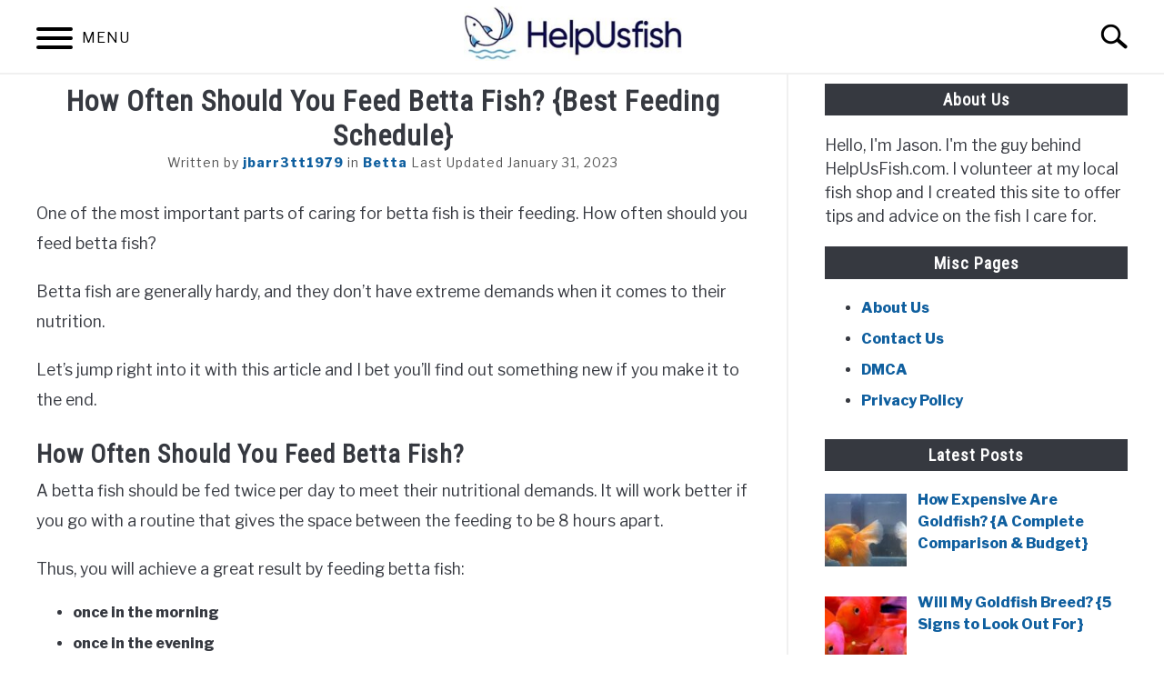

--- FILE ---
content_type: text/html; charset=UTF-8
request_url: https://helpusfish.com/1/11/how-often-should-you-feed-betta-fish.html
body_size: 16187
content:
<!DOCTYPE html><html lang="en-US" prefix="og: https://ogp.me/ns#"><head><meta charset="UTF-8"/>
<script>var __ezHttpConsent={setByCat:function(src,tagType,attributes,category,force,customSetScriptFn=null){var setScript=function(){if(force||window.ezTcfConsent[category]){if(typeof customSetScriptFn==='function'){customSetScriptFn();}else{var scriptElement=document.createElement(tagType);scriptElement.src=src;attributes.forEach(function(attr){for(var key in attr){if(attr.hasOwnProperty(key)){scriptElement.setAttribute(key,attr[key]);}}});var firstScript=document.getElementsByTagName(tagType)[0];firstScript.parentNode.insertBefore(scriptElement,firstScript);}}};if(force||(window.ezTcfConsent&&window.ezTcfConsent.loaded)){setScript();}else if(typeof getEzConsentData==="function"){getEzConsentData().then(function(ezTcfConsent){if(ezTcfConsent&&ezTcfConsent.loaded){setScript();}else{console.error("cannot get ez consent data");force=true;setScript();}});}else{force=true;setScript();console.error("getEzConsentData is not a function");}},};</script>
<script>var ezTcfConsent=window.ezTcfConsent?window.ezTcfConsent:{loaded:false,store_info:false,develop_and_improve_services:false,measure_ad_performance:false,measure_content_performance:false,select_basic_ads:false,create_ad_profile:false,select_personalized_ads:false,create_content_profile:false,select_personalized_content:false,understand_audiences:false,use_limited_data_to_select_content:false,};function getEzConsentData(){return new Promise(function(resolve){document.addEventListener("ezConsentEvent",function(event){var ezTcfConsent=event.detail.ezTcfConsent;resolve(ezTcfConsent);});});}</script>
<script>if(typeof _setEzCookies!=='function'){function _setEzCookies(ezConsentData){var cookies=window.ezCookieQueue;for(var i=0;i<cookies.length;i++){var cookie=cookies[i];if(ezConsentData&&ezConsentData.loaded&&ezConsentData[cookie.tcfCategory]){document.cookie=cookie.name+"="+cookie.value;}}}}
window.ezCookieQueue=window.ezCookieQueue||[];if(typeof addEzCookies!=='function'){function addEzCookies(arr){window.ezCookieQueue=[...window.ezCookieQueue,...arr];}}
addEzCookies([{name:"ezoab_187255",value:"mod8; Path=/; Domain=helpusfish.com; Max-Age=7200",tcfCategory:"store_info",isEzoic:"true",},{name:"ezosuibasgeneris-1",value:"d593afa5-7f3e-4663-60a7-204a0a29a267; Path=/; Domain=helpusfish.com; Expires=Sun, 24 Jan 2027 23:33:57 UTC; Secure; SameSite=None",tcfCategory:"understand_audiences",isEzoic:"true",}]);if(window.ezTcfConsent&&window.ezTcfConsent.loaded){_setEzCookies(window.ezTcfConsent);}else if(typeof getEzConsentData==="function"){getEzConsentData().then(function(ezTcfConsent){if(ezTcfConsent&&ezTcfConsent.loaded){_setEzCookies(window.ezTcfConsent);}else{console.error("cannot get ez consent data");_setEzCookies(window.ezTcfConsent);}});}else{console.error("getEzConsentData is not a function");_setEzCookies(window.ezTcfConsent);}</script><script type="text/javascript" data-ezscrex='false' data-cfasync='false'>window._ezaq = Object.assign({"edge_cache_status":13,"edge_response_time":66,"url":"https://helpusfish.com/1/11/how-often-should-you-feed-betta-fish.html"}, typeof window._ezaq !== "undefined" ? window._ezaq : {});</script><script type="text/javascript" data-ezscrex='false' data-cfasync='false'>window._ezaq = Object.assign({"ab_test_id":"mod8"}, typeof window._ezaq !== "undefined" ? window._ezaq : {});window.__ez=window.__ez||{};window.__ez.tf={"NewBanger":"lazyload"};</script><script type="text/javascript" data-ezscrex='false' data-cfasync='false'>window.ezDisableAds = true;</script>
<script data-ezscrex='false' data-cfasync='false' data-pagespeed-no-defer>var __ez=__ez||{};__ez.stms=Date.now();__ez.evt={};__ez.script={};__ez.ck=__ez.ck||{};__ez.template={};__ez.template.isOrig=true;window.__ezScriptHost="//www.ezojs.com";__ez.queue=__ez.queue||function(){var e=0,i=0,t=[],n=!1,o=[],r=[],s=!0,a=function(e,i,n,o,r,s,a){var l=arguments.length>7&&void 0!==arguments[7]?arguments[7]:window,d=this;this.name=e,this.funcName=i,this.parameters=null===n?null:w(n)?n:[n],this.isBlock=o,this.blockedBy=r,this.deleteWhenComplete=s,this.isError=!1,this.isComplete=!1,this.isInitialized=!1,this.proceedIfError=a,this.fWindow=l,this.isTimeDelay=!1,this.process=function(){f("... func = "+e),d.isInitialized=!0,d.isComplete=!0,f("... func.apply: "+e);var i=d.funcName.split("."),n=null,o=this.fWindow||window;i.length>3||(n=3===i.length?o[i[0]][i[1]][i[2]]:2===i.length?o[i[0]][i[1]]:o[d.funcName]),null!=n&&n.apply(null,this.parameters),!0===d.deleteWhenComplete&&delete t[e],!0===d.isBlock&&(f("----- F'D: "+d.name),m())}},l=function(e,i,t,n,o,r,s){var a=arguments.length>7&&void 0!==arguments[7]?arguments[7]:window,l=this;this.name=e,this.path=i,this.async=o,this.defer=r,this.isBlock=t,this.blockedBy=n,this.isInitialized=!1,this.isError=!1,this.isComplete=!1,this.proceedIfError=s,this.fWindow=a,this.isTimeDelay=!1,this.isPath=function(e){return"/"===e[0]&&"/"!==e[1]},this.getSrc=function(e){return void 0!==window.__ezScriptHost&&this.isPath(e)&&"banger.js"!==this.name?window.__ezScriptHost+e:e},this.process=function(){l.isInitialized=!0,f("... file = "+e);var i=this.fWindow?this.fWindow.document:document,t=i.createElement("script");t.src=this.getSrc(this.path),!0===o?t.async=!0:!0===r&&(t.defer=!0),t.onerror=function(){var e={url:window.location.href,name:l.name,path:l.path,user_agent:window.navigator.userAgent};"undefined"!=typeof _ezaq&&(e.pageview_id=_ezaq.page_view_id);var i=encodeURIComponent(JSON.stringify(e)),t=new XMLHttpRequest;t.open("GET","//g.ezoic.net/ezqlog?d="+i,!0),t.send(),f("----- ERR'D: "+l.name),l.isError=!0,!0===l.isBlock&&m()},t.onreadystatechange=t.onload=function(){var e=t.readyState;f("----- F'D: "+l.name),e&&!/loaded|complete/.test(e)||(l.isComplete=!0,!0===l.isBlock&&m())},i.getElementsByTagName("head")[0].appendChild(t)}},d=function(e,i){this.name=e,this.path="",this.async=!1,this.defer=!1,this.isBlock=!1,this.blockedBy=[],this.isInitialized=!0,this.isError=!1,this.isComplete=i,this.proceedIfError=!1,this.isTimeDelay=!1,this.process=function(){}};function c(e,i,n,s,a,d,c,u,f){var m=new l(e,i,n,s,a,d,c,f);!0===u?o[e]=m:r[e]=m,t[e]=m,h(m)}function h(e){!0!==u(e)&&0!=s&&e.process()}function u(e){if(!0===e.isTimeDelay&&!1===n)return f(e.name+" blocked = TIME DELAY!"),!0;if(w(e.blockedBy))for(var i=0;i<e.blockedBy.length;i++){var o=e.blockedBy[i];if(!1===t.hasOwnProperty(o))return f(e.name+" blocked = "+o),!0;if(!0===e.proceedIfError&&!0===t[o].isError)return!1;if(!1===t[o].isComplete)return f(e.name+" blocked = "+o),!0}return!1}function f(e){var i=window.location.href,t=new RegExp("[?&]ezq=([^&#]*)","i").exec(i);"1"===(t?t[1]:null)&&console.debug(e)}function m(){++e>200||(f("let's go"),p(o),p(r))}function p(e){for(var i in e)if(!1!==e.hasOwnProperty(i)){var t=e[i];!0===t.isComplete||u(t)||!0===t.isInitialized||!0===t.isError?!0===t.isError?f(t.name+": error"):!0===t.isComplete?f(t.name+": complete already"):!0===t.isInitialized&&f(t.name+": initialized already"):t.process()}}function w(e){return"[object Array]"==Object.prototype.toString.call(e)}return window.addEventListener("load",(function(){setTimeout((function(){n=!0,f("TDELAY -----"),m()}),5e3)}),!1),{addFile:c,addFileOnce:function(e,i,n,o,r,s,a,l,d){t[e]||c(e,i,n,o,r,s,a,l,d)},addDelayFile:function(e,i){var n=new l(e,i,!1,[],!1,!1,!0);n.isTimeDelay=!0,f(e+" ...  FILE! TDELAY"),r[e]=n,t[e]=n,h(n)},addFunc:function(e,n,s,l,d,c,u,f,m,p){!0===c&&(e=e+"_"+i++);var w=new a(e,n,s,l,d,u,f,p);!0===m?o[e]=w:r[e]=w,t[e]=w,h(w)},addDelayFunc:function(e,i,n){var o=new a(e,i,n,!1,[],!0,!0);o.isTimeDelay=!0,f(e+" ...  FUNCTION! TDELAY"),r[e]=o,t[e]=o,h(o)},items:t,processAll:m,setallowLoad:function(e){s=e},markLoaded:function(e){if(e&&0!==e.length){if(e in t){var i=t[e];!0===i.isComplete?f(i.name+" "+e+": error loaded duplicate"):(i.isComplete=!0,i.isInitialized=!0)}else t[e]=new d(e,!0);f("markLoaded dummyfile: "+t[e].name)}},logWhatsBlocked:function(){for(var e in t)!1!==t.hasOwnProperty(e)&&u(t[e])}}}();__ez.evt.add=function(e,t,n){e.addEventListener?e.addEventListener(t,n,!1):e.attachEvent?e.attachEvent("on"+t,n):e["on"+t]=n()},__ez.evt.remove=function(e,t,n){e.removeEventListener?e.removeEventListener(t,n,!1):e.detachEvent?e.detachEvent("on"+t,n):delete e["on"+t]};__ez.script.add=function(e){var t=document.createElement("script");t.src=e,t.async=!0,t.type="text/javascript",document.getElementsByTagName("head")[0].appendChild(t)};__ez.dot=__ez.dot||{};__ez.queue.addFileOnce('/detroitchicago/boise.js', '/detroitchicago/boise.js?gcb=195-0&cb=5', true, [], true, false, true, false);__ez.queue.addFileOnce('/parsonsmaize/abilene.js', '/parsonsmaize/abilene.js?gcb=195-0&cb=e80eca0cdb', true, [], true, false, true, false);__ez.queue.addFileOnce('/parsonsmaize/mulvane.js', '/parsonsmaize/mulvane.js?gcb=195-0&cb=e75e48eec0', true, ['/parsonsmaize/abilene.js'], true, false, true, false);__ez.queue.addFileOnce('/detroitchicago/birmingham.js', '/detroitchicago/birmingham.js?gcb=195-0&cb=539c47377c', true, ['/parsonsmaize/abilene.js'], true, false, true, false);</script>
<script data-ezscrex="false" type="text/javascript" data-cfasync="false">window._ezaq = Object.assign({"ad_cache_level":0,"adpicker_placement_cnt":0,"ai_placeholder_cache_level":0,"ai_placeholder_placement_cnt":-1,"article_category":"Betta","author":"jbarr3tt1979","domain":"helpusfish.com","domain_id":187255,"ezcache_level":2,"ezcache_skip_code":0,"has_bad_image":0,"has_bad_words":0,"is_sitespeed":0,"lt_cache_level":0,"publish_date":"2020-05-06","response_size":58184,"response_size_orig":52385,"response_time_orig":51,"template_id":5,"url":"https://helpusfish.com/1/11/how-often-should-you-feed-betta-fish.html","word_count":0,"worst_bad_word_level":0}, typeof window._ezaq !== "undefined" ? window._ezaq : {});__ez.queue.markLoaded('ezaqBaseReady');</script>
<script type='text/javascript' data-ezscrex='false' data-cfasync='false'>
window.ezAnalyticsStatic = true;

function analyticsAddScript(script) {
	var ezDynamic = document.createElement('script');
	ezDynamic.type = 'text/javascript';
	ezDynamic.innerHTML = script;
	document.head.appendChild(ezDynamic);
}
function getCookiesWithPrefix() {
    var allCookies = document.cookie.split(';');
    var cookiesWithPrefix = {};

    for (var i = 0; i < allCookies.length; i++) {
        var cookie = allCookies[i].trim();

        for (var j = 0; j < arguments.length; j++) {
            var prefix = arguments[j];
            if (cookie.indexOf(prefix) === 0) {
                var cookieParts = cookie.split('=');
                var cookieName = cookieParts[0];
                var cookieValue = cookieParts.slice(1).join('=');
                cookiesWithPrefix[cookieName] = decodeURIComponent(cookieValue);
                break; // Once matched, no need to check other prefixes
            }
        }
    }

    return cookiesWithPrefix;
}
function productAnalytics() {
	var d = {"pr":[6],"omd5":"7727f3b75d294b893428e2961c01be57","nar":"risk score"};
	d.u = _ezaq.url;
	d.p = _ezaq.page_view_id;
	d.v = _ezaq.visit_uuid;
	d.ab = _ezaq.ab_test_id;
	d.e = JSON.stringify(_ezaq);
	d.ref = document.referrer;
	d.c = getCookiesWithPrefix('active_template', 'ez', 'lp_');
	if(typeof ez_utmParams !== 'undefined') {
		d.utm = ez_utmParams;
	}

	var dataText = JSON.stringify(d);
	var xhr = new XMLHttpRequest();
	xhr.open('POST','/ezais/analytics?cb=1', true);
	xhr.onload = function () {
		if (xhr.status!=200) {
            return;
		}

        if(document.readyState !== 'loading') {
            analyticsAddScript(xhr.response);
            return;
        }

        var eventFunc = function() {
            if(document.readyState === 'loading') {
                return;
            }
            document.removeEventListener('readystatechange', eventFunc, false);
            analyticsAddScript(xhr.response);
        };

        document.addEventListener('readystatechange', eventFunc, false);
	};
	xhr.setRequestHeader('Content-Type','text/plain');
	xhr.send(dataText);
}
__ez.queue.addFunc("productAnalytics", "productAnalytics", null, true, ['ezaqBaseReady'], false, false, false, true);
</script><base href="https://helpusfish.com/1/11/how-often-should-you-feed-betta-fish.html"/>
		<!-- Global Site Tag (gtag.js) - Google Analytics -->
	<script async="" src="https://www.googletagmanager.com/gtag/js?id="></script>
	<script>
	  window.dataLayer = window.dataLayer || [];
	  function gtag(){dataLayer.push(arguments);}
	  gtag('js', new Date());

	  	  gtag('config', 'UA-6748596-25');
	  
	  
	</script>

	
	
	<meta name="viewport" content="width=device-width, initial-scale=1"/>
		<link rel="profile" href="https://gmpg.org/xfn/11"/>

	
<!-- Recent Posts Widget With Thumbnails: inline CSS -->
<style type="text/css">
.rpwwt-widget ul { list-style: outside none none; margin-left: 0; margin-right: 0; padding-left: 0; padding-right: 0; }
.rpwwt-widget ul li { overflow: hidden; margin: 0 0 1.5em; }
.rpwwt-widget ul li:last-child { margin: 0; }
.rpwwt-widget .screen-reader-text {border: 0; clip: rect(1px, 1px, 1px, 1px); -webkit-clip-path: inset(50%); clip-path: inset(50%); height: 1px; margin: -1px; overflow: hidden; padding: 0; position: absolute !important; width: 1px; word-wrap: normal !important; word-break: normal; }
.rpwwt-widget .screen-reader-text:focus {background-color: #f1f1f1; border-radius: 3px; box-shadow: 0 0 2px 2px rgba(0, 0, 0, 0.6); clip: auto !important; -webkit-clip-path: none; clip-path: none; color: #21759b; display: block; font-size: 0.875rem; font-weight: 700; height: auto; right: 5px; line-height: normal; padding: 15px 23px 14px; text-decoration: none; top: 5px; width: auto; z-index: 100000; }
.rpwwt-widget ul li img { display: inline; float: left; margin: .3em .75em .75em 0; }
#rpwwt-recent-posts-widget-with-thumbnails-2 img { width: 90px; height: 80px; }
#rpwwt-recent-posts-widget-with-thumbnails-3 img { width: 90px; height: 80px; }
</style>

<!-- Search Engine Optimization by Rank Math - https://s.rankmath.com/home -->
<title>How Often Should You Feed Betta Fish? {Best Feeding Schedule}</title>
<meta name="description" content="One of the most important parts of caring for betta fish is their feeding. How often should you feed betta fish?"/>
<meta name="robots" content="follow, index, max-snippet:-1, max-video-preview:-1, max-image-preview:large"/>
<link rel="canonical" href="https://helpusfish.com/1/11/how-often-should-you-feed-betta-fish.html"/>
<meta property="og:locale" content="en_US"/>
<meta property="og:type" content="article"/>
<meta property="og:title" content="How Often Should You Feed Betta Fish? {Best Feeding Schedule}"/>
<meta property="og:description" content="One of the most important parts of caring for betta fish is their feeding. How often should you feed betta fish?"/>
<meta property="og:url" content="https://helpusfish.com/1/11/how-often-should-you-feed-betta-fish.html"/>
<meta property="og:site_name" content="HelpUsFish"/>
<meta property="article:section" content="Betta"/>
<meta property="og:updated_time" content="2023-01-31T06:38:10+00:00"/>
<meta property="og:image" content="https://helpusfish.com/wp-content/uploads/2020/05/How-often-Should-You-Feed-Betta-Fish.png"/>
<meta property="og:image:secure_url" content="https://helpusfish.com/wp-content/uploads/2020/05/How-often-Should-You-Feed-Betta-Fish.png"/>
<meta property="og:image:width" content="624"/>
<meta property="og:image:height" content="429"/>
<meta property="og:image:alt" content="How often Should You Feed Betta Fish"/>
<meta property="og:image:type" content="image/png"/>
<meta property="article:published_time" content="2020-05-06T12:57:27+00:00"/>
<meta property="article:modified_time" content="2023-01-31T06:38:10+00:00"/>
<meta name="twitter:card" content="summary_large_image"/>
<meta name="twitter:title" content="How Often Should You Feed Betta Fish? {Best Feeding Schedule}"/>
<meta name="twitter:description" content="One of the most important parts of caring for betta fish is their feeding. How often should you feed betta fish?"/>
<meta name="twitter:site" content="@jbarr3tt1979"/>
<meta name="twitter:creator" content="@jbarr3tt1979"/>
<meta name="twitter:image" content="https://helpusfish.com/wp-content/uploads/2020/05/How-often-Should-You-Feed-Betta-Fish.png"/>
<meta name="twitter:label1" content="Written by"/>
<meta name="twitter:data1" content="jbarr3tt1979"/>
<meta name="twitter:label2" content="Time to read"/>
<meta name="twitter:data2" content="5 minutes"/>
<script type="application/ld+json" class="rank-math-schema">{"@context":"https://schema.org","@graph":[{"@type":["Person","Organization"],"@id":"https://helpusfish.com/#person","name":"jbarr3tt1979","logo":{"@type":"ImageObject","@id":"https://helpusfish.com/#logo","url":"https://helpusfish.com/wp-content/uploads/2021/09/helpusfish.png","caption":"jbarr3tt1979","inLanguage":"en-US","width":"275","height":"75"},"image":{"@type":"ImageObject","@id":"https://helpusfish.com/#logo","url":"https://helpusfish.com/wp-content/uploads/2021/09/helpusfish.png","caption":"jbarr3tt1979","inLanguage":"en-US","width":"275","height":"75"}},{"@type":"WebSite","@id":"https://helpusfish.com/#website","url":"https://helpusfish.com","name":"jbarr3tt1979","publisher":{"@id":"https://helpusfish.com/#person"},"inLanguage":"en-US"},{"@type":"ImageObject","@id":"https://helpusfish.com/wp-content/uploads/2020/05/How-often-Should-You-Feed-Betta-Fish.png","url":"https://helpusfish.com/wp-content/uploads/2020/05/How-often-Should-You-Feed-Betta-Fish.png","width":"624","height":"429","caption":"How often Should You Feed Betta Fish","inLanguage":"en-US"},{"@type":"Person","@id":"https://helpusfish.com/author/jbarr3tt1979","name":"jbarr3tt1979","url":"https://helpusfish.com/author/jbarr3tt1979","image":{"@type":"ImageObject","@id":"https://secure.gravatar.com/avatar/0abe630aaa7bb92cbaf1ee582351e6c0?s=96&amp;d=mm&amp;r=g","url":"https://secure.gravatar.com/avatar/0abe630aaa7bb92cbaf1ee582351e6c0?s=96&amp;d=mm&amp;r=g","caption":"jbarr3tt1979","inLanguage":"en-US"},"sameAs":["https://helpusfish.com/"]},{"@type":"WebPage","@id":"https://helpusfish.com/1/11/how-often-should-you-feed-betta-fish.html#webpage","url":"https://helpusfish.com/1/11/how-often-should-you-feed-betta-fish.html","name":"How Often Should You Feed Betta Fish? {Best Feeding Schedule}","datePublished":"2020-05-06T12:57:27+00:00","dateModified":"2023-01-31T06:38:10+00:00","author":{"@id":"https://helpusfish.com/author/jbarr3tt1979"},"isPartOf":{"@id":"https://helpusfish.com/#website"},"primaryImageOfPage":{"@id":"https://helpusfish.com/wp-content/uploads/2020/05/How-often-Should-You-Feed-Betta-Fish.png"},"inLanguage":"en-US"},{"@type":"BlogPosting","headline":"How Often Should You Feed Betta Fish? {Best Feeding Schedule}","datePublished":"2020-05-06T12:57:27+00:00","dateModified":"2023-01-31T06:38:10+00:00","author":{"@id":"https://helpusfish.com/author/jbarr3tt1979"},"publisher":{"@id":"https://helpusfish.com/#person"},"description":"One of the most important parts of caring for betta fish is their feeding. How often should you feed betta fish?","name":"How Often Should You Feed Betta Fish? {Best Feeding Schedule}","@id":"https://helpusfish.com/1/11/how-often-should-you-feed-betta-fish.html#richSnippet","isPartOf":{"@id":"https://helpusfish.com/1/11/how-often-should-you-feed-betta-fish.html#webpage"},"image":{"@id":"https://helpusfish.com/wp-content/uploads/2020/05/How-often-Should-You-Feed-Betta-Fish.png"},"inLanguage":"en-US","mainEntityOfPage":{"@id":"https://helpusfish.com/1/11/how-often-should-you-feed-betta-fish.html#webpage"}}]}</script>
<!-- /Rank Math WordPress SEO plugin -->

<link rel="stylesheet" id="wp-block-library-css" href="//helpusfish.com/wp-includes/css/dist/block-library/style.min.css?ver=6.0.1" type="text/css" media="all"/>
<style id="global-styles-inline-css" type="text/css">
body{--wp--preset--color--black: #000000;--wp--preset--color--cyan-bluish-gray: #abb8c3;--wp--preset--color--white: #ffffff;--wp--preset--color--pale-pink: #f78da7;--wp--preset--color--vivid-red: #cf2e2e;--wp--preset--color--luminous-vivid-orange: #ff6900;--wp--preset--color--luminous-vivid-amber: #fcb900;--wp--preset--color--light-green-cyan: #7bdcb5;--wp--preset--color--vivid-green-cyan: #00d084;--wp--preset--color--pale-cyan-blue: #8ed1fc;--wp--preset--color--vivid-cyan-blue: #0693e3;--wp--preset--color--vivid-purple: #9b51e0;--wp--preset--gradient--vivid-cyan-blue-to-vivid-purple: linear-gradient(135deg,rgba(6,147,227,1) 0%,rgb(155,81,224) 100%);--wp--preset--gradient--light-green-cyan-to-vivid-green-cyan: linear-gradient(135deg,rgb(122,220,180) 0%,rgb(0,208,130) 100%);--wp--preset--gradient--luminous-vivid-amber-to-luminous-vivid-orange: linear-gradient(135deg,rgba(252,185,0,1) 0%,rgba(255,105,0,1) 100%);--wp--preset--gradient--luminous-vivid-orange-to-vivid-red: linear-gradient(135deg,rgba(255,105,0,1) 0%,rgb(207,46,46) 100%);--wp--preset--gradient--very-light-gray-to-cyan-bluish-gray: linear-gradient(135deg,rgb(238,238,238) 0%,rgb(169,184,195) 100%);--wp--preset--gradient--cool-to-warm-spectrum: linear-gradient(135deg,rgb(74,234,220) 0%,rgb(151,120,209) 20%,rgb(207,42,186) 40%,rgb(238,44,130) 60%,rgb(251,105,98) 80%,rgb(254,248,76) 100%);--wp--preset--gradient--blush-light-purple: linear-gradient(135deg,rgb(255,206,236) 0%,rgb(152,150,240) 100%);--wp--preset--gradient--blush-bordeaux: linear-gradient(135deg,rgb(254,205,165) 0%,rgb(254,45,45) 50%,rgb(107,0,62) 100%);--wp--preset--gradient--luminous-dusk: linear-gradient(135deg,rgb(255,203,112) 0%,rgb(199,81,192) 50%,rgb(65,88,208) 100%);--wp--preset--gradient--pale-ocean: linear-gradient(135deg,rgb(255,245,203) 0%,rgb(182,227,212) 50%,rgb(51,167,181) 100%);--wp--preset--gradient--electric-grass: linear-gradient(135deg,rgb(202,248,128) 0%,rgb(113,206,126) 100%);--wp--preset--gradient--midnight: linear-gradient(135deg,rgb(2,3,129) 0%,rgb(40,116,252) 100%);--wp--preset--duotone--dark-grayscale: url('#wp-duotone-dark-grayscale');--wp--preset--duotone--grayscale: url('#wp-duotone-grayscale');--wp--preset--duotone--purple-yellow: url('#wp-duotone-purple-yellow');--wp--preset--duotone--blue-red: url('#wp-duotone-blue-red');--wp--preset--duotone--midnight: url('#wp-duotone-midnight');--wp--preset--duotone--magenta-yellow: url('#wp-duotone-magenta-yellow');--wp--preset--duotone--purple-green: url('#wp-duotone-purple-green');--wp--preset--duotone--blue-orange: url('#wp-duotone-blue-orange');--wp--preset--font-size--small: 13px;--wp--preset--font-size--medium: 20px;--wp--preset--font-size--large: 36px;--wp--preset--font-size--x-large: 42px;}.has-black-color{color: var(--wp--preset--color--black) !important;}.has-cyan-bluish-gray-color{color: var(--wp--preset--color--cyan-bluish-gray) !important;}.has-white-color{color: var(--wp--preset--color--white) !important;}.has-pale-pink-color{color: var(--wp--preset--color--pale-pink) !important;}.has-vivid-red-color{color: var(--wp--preset--color--vivid-red) !important;}.has-luminous-vivid-orange-color{color: var(--wp--preset--color--luminous-vivid-orange) !important;}.has-luminous-vivid-amber-color{color: var(--wp--preset--color--luminous-vivid-amber) !important;}.has-light-green-cyan-color{color: var(--wp--preset--color--light-green-cyan) !important;}.has-vivid-green-cyan-color{color: var(--wp--preset--color--vivid-green-cyan) !important;}.has-pale-cyan-blue-color{color: var(--wp--preset--color--pale-cyan-blue) !important;}.has-vivid-cyan-blue-color{color: var(--wp--preset--color--vivid-cyan-blue) !important;}.has-vivid-purple-color{color: var(--wp--preset--color--vivid-purple) !important;}.has-black-background-color{background-color: var(--wp--preset--color--black) !important;}.has-cyan-bluish-gray-background-color{background-color: var(--wp--preset--color--cyan-bluish-gray) !important;}.has-white-background-color{background-color: var(--wp--preset--color--white) !important;}.has-pale-pink-background-color{background-color: var(--wp--preset--color--pale-pink) !important;}.has-vivid-red-background-color{background-color: var(--wp--preset--color--vivid-red) !important;}.has-luminous-vivid-orange-background-color{background-color: var(--wp--preset--color--luminous-vivid-orange) !important;}.has-luminous-vivid-amber-background-color{background-color: var(--wp--preset--color--luminous-vivid-amber) !important;}.has-light-green-cyan-background-color{background-color: var(--wp--preset--color--light-green-cyan) !important;}.has-vivid-green-cyan-background-color{background-color: var(--wp--preset--color--vivid-green-cyan) !important;}.has-pale-cyan-blue-background-color{background-color: var(--wp--preset--color--pale-cyan-blue) !important;}.has-vivid-cyan-blue-background-color{background-color: var(--wp--preset--color--vivid-cyan-blue) !important;}.has-vivid-purple-background-color{background-color: var(--wp--preset--color--vivid-purple) !important;}.has-black-border-color{border-color: var(--wp--preset--color--black) !important;}.has-cyan-bluish-gray-border-color{border-color: var(--wp--preset--color--cyan-bluish-gray) !important;}.has-white-border-color{border-color: var(--wp--preset--color--white) !important;}.has-pale-pink-border-color{border-color: var(--wp--preset--color--pale-pink) !important;}.has-vivid-red-border-color{border-color: var(--wp--preset--color--vivid-red) !important;}.has-luminous-vivid-orange-border-color{border-color: var(--wp--preset--color--luminous-vivid-orange) !important;}.has-luminous-vivid-amber-border-color{border-color: var(--wp--preset--color--luminous-vivid-amber) !important;}.has-light-green-cyan-border-color{border-color: var(--wp--preset--color--light-green-cyan) !important;}.has-vivid-green-cyan-border-color{border-color: var(--wp--preset--color--vivid-green-cyan) !important;}.has-pale-cyan-blue-border-color{border-color: var(--wp--preset--color--pale-cyan-blue) !important;}.has-vivid-cyan-blue-border-color{border-color: var(--wp--preset--color--vivid-cyan-blue) !important;}.has-vivid-purple-border-color{border-color: var(--wp--preset--color--vivid-purple) !important;}.has-vivid-cyan-blue-to-vivid-purple-gradient-background{background: var(--wp--preset--gradient--vivid-cyan-blue-to-vivid-purple) !important;}.has-light-green-cyan-to-vivid-green-cyan-gradient-background{background: var(--wp--preset--gradient--light-green-cyan-to-vivid-green-cyan) !important;}.has-luminous-vivid-amber-to-luminous-vivid-orange-gradient-background{background: var(--wp--preset--gradient--luminous-vivid-amber-to-luminous-vivid-orange) !important;}.has-luminous-vivid-orange-to-vivid-red-gradient-background{background: var(--wp--preset--gradient--luminous-vivid-orange-to-vivid-red) !important;}.has-very-light-gray-to-cyan-bluish-gray-gradient-background{background: var(--wp--preset--gradient--very-light-gray-to-cyan-bluish-gray) !important;}.has-cool-to-warm-spectrum-gradient-background{background: var(--wp--preset--gradient--cool-to-warm-spectrum) !important;}.has-blush-light-purple-gradient-background{background: var(--wp--preset--gradient--blush-light-purple) !important;}.has-blush-bordeaux-gradient-background{background: var(--wp--preset--gradient--blush-bordeaux) !important;}.has-luminous-dusk-gradient-background{background: var(--wp--preset--gradient--luminous-dusk) !important;}.has-pale-ocean-gradient-background{background: var(--wp--preset--gradient--pale-ocean) !important;}.has-electric-grass-gradient-background{background: var(--wp--preset--gradient--electric-grass) !important;}.has-midnight-gradient-background{background: var(--wp--preset--gradient--midnight) !important;}.has-small-font-size{font-size: var(--wp--preset--font-size--small) !important;}.has-medium-font-size{font-size: var(--wp--preset--font-size--medium) !important;}.has-large-font-size{font-size: var(--wp--preset--font-size--large) !important;}.has-x-large-font-size{font-size: var(--wp--preset--font-size--x-large) !important;}
</style>
<link rel="stylesheet" id="eirudo-yt-responsive-css" href="//helpusfish.com/wp-content/plugins/simple-youtube-responsive/css/youtube-responsive.css" type="text/css" media="all"/>
<link rel="stylesheet" id="ez-icomoon-css" href="//helpusfish.com/wp-content/plugins/easy-table-of-contents/vendor/icomoon/style.min.css?ver=2.0.17" type="text/css" media="all"/>
<link rel="stylesheet" id="ez-toc-css" href="//helpusfish.com/wp-content/plugins/easy-table-of-contents/assets/css/screen.min.css?ver=2.0.17" type="text/css" media="all"/>
<style id="ez-toc-inline-css" type="text/css">
div#ez-toc-container p.ez-toc-title {font-size: 120%;}div#ez-toc-container p.ez-toc-title {font-weight: 500;}div#ez-toc-container ul li {font-size: 95%;}
</style>
<link rel="stylesheet" id="income-school-style-css" href="//helpusfish.com/wp-content/themes/acabado-1/style.css?ver=6.0.1" type="text/css" media="all"/>
<style id="custom-style-inline-css" type="text/css">
.search-wrapper #search-icon{background:url("https://helpusfish.com/wp-content/themes/acabado-1/img/search-icon.png") center/cover no-repeat #fff;}.share-container .email-btn:before{background:url("https://helpusfish.com/wp-content/themes/acabado-1/img/envelope.svg") center/cover no-repeat;}.share-container .print-btn:before{background:url("https://helpusfish.com/wp-content/themes/acabado-1/img/print-icon.svg") center/cover no-repeat;}.externallinkimage{background-image:url("https://helpusfish.com/wp-content/themes/acabado-1/img/extlink.png")}
.site-content {
    margin-top: 0px !important;
}
.entry-title {
    margin-top: 10px;
}
.entry-summary {
margin: 0px !important;
}
.page-content,.entry-content,.entry-summary{margin:0 0 0 !important;}

.entry-title {
margin-bottom: 0px !important;
}

p {
    font-size: 1.1rem !important;
}

.site-branding {
    padding: 0px!important;
}
aside#secondary .about-wrapper {
    padding: 10px 0 0px;
}
.rpwwt-widget ul li {
    overflow: hidden;
    margin: 0 0 1.0em;
}
h1
{
text-transform:capitalize !important;
}
h2
{
text-transform:capitalize !important;
font-weight:bold;
}
h3
{
font-size: 1.25rem;
text-transform:capitalize !important;
}
a { font-weight:bold !important; }
a:-webkit-any-link {
    text-decoration: none!Important;
}

.tg  {border-collapse:collapse;border-color:#9ABAD9;border-spacing:0;}
.tg td{background-color:#EBF5FF;border-color:#9ABAD9;border-style:solid;border-width:0px;color:#444;
  font-family:Arial, sans-serif;font-size:14px;overflow:hidden;padding:10px 13px;word-break:normal;}
.tg th{background-color:#409cff;border-color:#9ABAD9;border-style:solid;border-width:0px;color:#fff;
  font-family:Arial, sans-serif;font-size:14px;font-weight:normal;overflow:hidden;padding:10px 13px;word-break:normal;}
.tg .tg-c3ow{border-color:inherit;text-align:center;vertical-align:top}
.tg .tg-fzdr{border-color:#c0c0c0;text-align:center;vertical-align:top}
</style>
<link rel="https://api.w.org/" href="https://helpusfish.com/wp-json/"/><link rel="alternate" type="application/json" href="https://helpusfish.com/wp-json/wp/v2/posts/1321"/><link rel="alternate" type="application/json+oembed" href="https://helpusfish.com/wp-json/oembed/1.0/embed?url=https%3A%2F%2Fhelpusfish.com%2F1%2F11%2Fhow-often-should-you-feed-betta-fish.html"/>
<link rel="alternate" type="text/xml+oembed" href="https://helpusfish.com/wp-json/oembed/1.0/embed?url=https%3A%2F%2Fhelpusfish.com%2F1%2F11%2Fhow-often-should-you-feed-betta-fish.html&amp;format=xml"/>


<!-- This site is optimized with the Schema plugin v1.7.9.5 - https://schema.press -->
<script type="application/ld+json">{"@context":"https:\/\/schema.org\/","@type":"BlogPosting","mainEntityOfPage":{"@type":"WebPage","@id":"https:\/\/helpusfish.com\/1\/11\/how-often-should-you-feed-betta-fish.html"},"url":"https:\/\/helpusfish.com\/1\/11\/how-often-should-you-feed-betta-fish.html","headline":"How Often Should You Feed Betta Fish? {Best Feeding Schedule}","datePublished":"2020-05-06T12:57:27+00:00","dateModified":"2023-01-31T06:38:10+00:00","publisher":{"@type":"Organization","@id":"https:\/\/helpusfish.com\/#organization","name":"HelpusFish","logo":{"@type":"ImageObject","url":"https:\/\/helpusfish.com\/wp-content\/uploads\/2021\/03\/LOGO.jpg","width":600,"height":60}},"image":{"@type":"ImageObject","url":"https:\/\/helpusfish.com\/wp-content\/uploads\/2020\/05\/How-often-Should-You-Feed-Betta-Fish.png","width":696,"height":429},"articleSection":"Betta","description":"One of the most important parts of caring for betta fish is their feeding. How often should you feed betta fish? Betta fish are generally hardy, and they don’t have extreme demands when it comes to their nutrition. Let's jump right into it with this article and I bet","author":{"@type":"Person","name":"jbarr3tt1979","url":"https:\/\/helpusfish.com\/author\/jbarr3tt1979","description":"Hello, I'm Jason. I'm the guy behind HelpUsFish.com. I volunteer at my local fish shop and I created this site to offer tips and advice on the fish I care for.","image":{"@type":"ImageObject","url":"https:\/\/secure.gravatar.com\/avatar\/0abe630aaa7bb92cbaf1ee582351e6c0?s=96&d=mm&r=g","height":96,"width":96},"sameAs":["https:\/\/helpusfish.com\/"]}}</script>

<meta property="og:locale" content="en_US"/><meta property="og:type" content="article"/><meta property="og:title" content="How Often Should You Feed Betta Fish? {Best Feeding Schedule} | HelpUsFish"/><meta property="og:description" content="One of the most important parts of caring for betta fish is their feeding. How often should you feed betta fish? Betta fish are generally…"/><meta property="og:url" content="https://helpusfish.com/1/11/how-often-should-you-feed-betta-fish.html"/><meta property="og:site_name" content="HelpUsFish"/><meta property="og:image" content="https://helpusfish.com/wp-content/uploads/2020/05/How-often-Should-You-Feed-Betta-Fish-600x413.png"/><meta name="twitter:card" content="summary_large_image"/><meta name="description" content="One of the most important parts of caring for betta fish is their feeding. How often should you feed betta fish? Betta fish are generally…"/><style type="text/css">.broken_link, a.broken_link {
	text-decoration: line-through;
}</style>

<!-- This site is optimized with the Schema plugin v1.7.9.5 - https://schema.press -->
<script type="application/ld+json">{
    "@context": "http://schema.org",
    "@type": "BreadcrumbList",
    "itemListElement": [
        {
            "@type": "ListItem",
            "position": 1,
            "item": {
                "@id": "https://helpusfish.com",
                "name": "Home"
            }
        },
        {
            "@type": "ListItem",
            "position": 2,
            "item": {
                "@id": "https://helpusfish.com/blog",
                "name": "Blog"
            }
        },
        {
            "@type": "ListItem",
            "position": 3,
            "item": {
                "@id": "https://helpusfish.com/1/11/how-often-should-you-feed-betta-fish.html",
                "name": "How Often Should You Feed Betta Fish? {Best Feeding Schedule}",
                "image": "https://helpusfish.com/wp-content/uploads/2020/05/How-often-Should-You-Feed-Betta-Fish.png"
            }
        }
    ]
}</script>

					<link rel="preconnect" href="https://fonts.gstatic.com"/>
					<link href="https://fonts.googleapis.com/css2?family=Libre+Franklin:wght@400;800&amp;family=Roboto+Condensed&amp;display=swap" rel="stylesheet"/>
				<link rel="icon" href="https://helpusfish.com/wp-content/uploads/2020/03/icon.png" sizes="32x32"/>
<link rel="icon" href="https://helpusfish.com/wp-content/uploads/2020/03/icon.png" sizes="192x192"/>
<link rel="apple-touch-icon" href="https://helpusfish.com/wp-content/uploads/2020/03/icon.png"/>
<meta name="msapplication-TileImage" content="https://helpusfish.com/wp-content/uploads/2020/03/icon.png"/>

<script type='text/javascript'>
var ezoTemplate = 'orig_site';
var ezouid = '1';
var ezoFormfactor = '1';
</script><script data-ezscrex="false" type='text/javascript'>
var soc_app_id = '0';
var did = 187255;
var ezdomain = 'helpusfish.com';
var ezoicSearchable = 1;
</script></head>


<body class="post-template-default single single-post postid-1321 single-format-standard wp-custom-logo">
<div id="page" class="site">
	<a class="skip-link screen-reader-text" href="#content">Skip to content</a>

	
	<header id="masthead" class="site-header">
		<div class="inner-wrap">
			<div class="hamburger-wrapper">
				<button class="hamburger hamburger--squeeze menu-toggle" type="button" aria-label="Menu" aria-controls="primary-menu" aria-expanded="false">
					<span class="hamburger-box">
						<span class="hamburger-inner"></span>
					</span>
					<span class="label">MENU</span>
				</button>
			</div>
			<div class="site-branding">
								<a href="https://helpusfish.com/" class="custom-logo-link" rel="home" itemprop="url"><img width="300" height="75" src="https://helpusfish.com/wp-content/uploads/2022/04/HelpUsfish-01-300x75.jpg" class="attachment-medium size-medium" alt="HelpUsfish" loading="lazy" srcset="https://helpusfish.com/wp-content/uploads/2022/04/HelpUsfish-01-300x75.jpg 300w, https://helpusfish.com/wp-content/uploads/2022/04/HelpUsfish-01.jpg 480w" sizes="(max-width: 300px) 100vw, 300px"/></a>
									<!-- <h1 class="site-title"><a tabindex="-1" href="" rel="home"></a></h1> -->
										<!-- <p class="site-title"><a tabindex="-1" href="" rel="home"></a></p> -->
								</div><!-- .site-branding -->
			<div class="search-wrapper">
				<a href="#open" id="search-icon" style="background: url(https://helpusfish.com/wp-content/themes/acabado-1/img/search-icon.png) center/cover no-repeat #fff;"><span class="sr-only">Search</span></a>
				<div class="search-form-wrapper">
	<form role="search" method="get" class="search-form" action="https://helpusfish.com/">
		<style>
		.search-wrapper.search-active .search-field {
			width: 200px;
			display: inline-block;
			vertical-align: top;
		}
		.search-wrapper button[type="submit"] {
			display: inline-block;
			vertical-align: top;
			top: -35px;
			position: relative;
			background-color: transparent;
			height: 30px;
			width: 30px;
			padding: 0;
			margin: 0;
			background-image: url("https://helpusfish.com/wp-content/themes/acabado-1/img/search-icon.png");
			background-position: center;
			background-repeat: no-repeat;
			background-size: contain;
		}
		.search-wrapper.search-active button[type="submit"] {
			display: inline-block !important;
		}
		</style>
		<label for="s">
			<span class="screen-reader-text">Search for:</span>
		</label>
		<input type="search" id="search-field" class="search-field" placeholder="Search …" value="" name="s"/>
		<button type="submit" class="search-submit" style="display:none;"><span class="screen-reader-text"></span></button>
	</form>
</div>			</div>
		</div>

		<nav id="site-navigation" class="main-navigation">
			<!-- <button class="menu-toggle" aria-controls="primary-menu" aria-expanded="false"></button> -->
			<div class="menu-main-nav-container"><ul id="primary-menu" class="inner-wrap"><li id="menu-item-1725" class="menu-item menu-item-type-custom menu-item-object-custom menu-item-home menu-item-1725"><a href="https://helpusfish.com">Home</a></li>
<li id="menu-item-3409" class="menu-item menu-item-type-taxonomy menu-item-object-category current-post-ancestor menu-item-3409"><a href="https://helpusfish.com/category/1">Fish</a></li>
<li id="menu-item-2886" class="menu-item menu-item-type-taxonomy menu-item-object-category menu-item-2886"><a href="https://helpusfish.com/category/50">Pond</a></li>
<li id="menu-item-2887" class="menu-item menu-item-type-taxonomy menu-item-object-category menu-item-2887"><a href="https://helpusfish.com/category/40">Plants</a></li>
<li id="menu-item-3410" class="menu-item menu-item-type-taxonomy menu-item-object-category menu-item-3410"><a href="https://helpusfish.com/category/30">Aquarium</a></li>
</ul></div>		</nav><!-- #site-navigation -->
	</header><!-- #masthead -->

	<div id="content" class="site-content">
		
	<div id="primary" class="content-area default">
		<main id="main" class="site-main">

		
<article id="post-1321" class="post-1321 post type-post status-publish format-standard has-post-thumbnail hentry category-15">
	<header class="entry-header">
		<h1 class="entry-title">How Often Should You Feed Betta Fish? {Best Feeding Schedule}</h1>
			<div class="entry-meta">
				<meta itemprop="datePublished" content="2020-05-06"/><span class="byline"> Written by <span class="author vcard"><a class="url fn n" href="https://helpusfish.com/author/jbarr3tt1979">jbarr3tt1979</a></span> </span><meta itemprop="author" content="jbarr3tt1979"/><link id="page-url" itemprop="mainEntityOfPage" href="https://helpusfish.com/1/11/how-often-should-you-feed-betta-fish.html"/><span class="term-list"> in <a href="https://helpusfish.com/category/1/11" rel="category tag">Betta</a></span><span class="byline"> </span><span class="posted-on">Last Updated January 31, 2023</span><meta itemprop="dateModified" content="January 31, 2023"/>			</div><!-- .entry-meta -->
      
      
	  	</header><!-- .entry-header -->

	
	<div class="entry-content" itemprop="articleBody">
		<p>One of the most important parts of caring for betta fish is their feeding. How often should you feed betta fish?</p>
<p>Betta fish are generally hardy, and they don’t have extreme demands when it comes to their nutrition.</p>
<p>Let’s jump right into it with this article and I bet you’ll find out something new if you make it to the end.</p>
<h2><span class="ez-toc-section" id="How_Often_Should_You_Feed_Betta_Fish"></span>How Often Should You Feed Betta Fish?<span class="ez-toc-section-end"></span></h2>
<p>A betta fish should be fed twice per day to meet their nutritional demands. It will work better if you go with a routine that gives the space between the feeding to be 8 hours apart.</p>
<p>Thus, you will achieve a great result by feeding betta fish:</p>
<ul>
<li><strong> once in the morning</strong></li>
<li><strong>once in the evening</strong></li>
</ul>
<p>You don’t have to overload betta with food before you can achieve your nutritional results. You only need to supply them with food of appropriate quality and quantity twice per day.</p>
<p>Only feed them enough food that they can eat in two minutes, if they take longer to eat all the food then you are overfeeding them.</p>
<p><img class="aligncenter size-full wp-image-1387" src="//helpusfish.com/wp-content/uploads/2020/05/How-often-Should-You-Feed-Betta-Fish.png" alt="How often Should You Feed Betta Fish" width="624" height="429" srcset="https://helpusfish.com/wp-content/uploads/2020/05/How-often-Should-You-Feed-Betta-Fish.png 624w, https://helpusfish.com/wp-content/uploads/2020/05/How-often-Should-You-Feed-Betta-Fish-300x206.png 300w, https://helpusfish.com/wp-content/uploads/2020/05/How-often-Should-You-Feed-Betta-Fish-600x413.png 600w" sizes="(max-width: 624px) 100vw, 624px"/></p>
<h2><span class="ez-toc-section" id="How_Many_Days_Can_A_Betta_Fish_Go_Without_Food"></span><strong>How Many Days Can A Betta Fish Go Without Food??</strong><span class="ez-toc-section-end"></span></h2>
<p>Under suitable environmental and water parameters, a healthy betta fish can go up to 14 days without food. They can survive on their own and still look fit and agile all through this period.</p>
<p>As much as starving betta fish or any other aquarium fish is never a good idea, certain conditions make it unavoidable.</p>
<p>You don’t have to worry over the survival of your betta fish if you:</p>
<ul>
<li><strong> will be away from home for a couple of days</strong></li>
<li><strong>are sure of their health status</strong></li>
<li><strong>keep their tank and environmental conditions at an optimal level</strong></li>
</ul>
<p>Having an aquarium should not restrict your movement, at least for trips that wouldn’t exceed a couple of days. Therefore, it is essential to know how long a healthy betta fish can go without food.</p>
<h2><span class="ez-toc-section" id="Is_It_OK_To_Feed_My_Betta_Fish_Every_Other_Day"></span>Is It OK To Feed My Betta Fish Every Other Day?<span class="ez-toc-section-end"></span></h2>
<p>Yes. It is ok to feed an adult betta fish every other day, but ideally you should be feeding them twice a day roughly 8 hours apart. Young betta fish need to be fed twice a day.</p>
<p>Whilst it is not an issue to feed your betta fish every other day they will prefer to be fed twice a day with a smaller amount of food, This is because it add a regular routine to there feeding and it will help to reduce stress in the fish.</p>
<p>Young betta fish will need to be fed twice a day because they require regular nutrients which help them to grow.</p>
<h2><span class="ez-toc-section" id="How_Much_to_Feed_Betta_Fish"></span>How Much to Feed Betta Fish<span class="ez-toc-section-end"></span></h2>
<p>Each pellets are different size. You should feed a single betta fish:</p>
<ul>
<li><strong> 4 – 6 pellets a day over two feedings</strong></li>
<li><strong>1.8 grams of pellets</strong></li>
</ul>
<p>You should not feed pellets to young betta as they will not be able to swallow the pellets easily, instead you should feed them fish flakes.</p>
<p>Also older betta fish typically will lose apatite and will not be as hungry so you should feed them less pellets a day.</p>
<div id="erdyt-6939fea32713e" data-id="6939fea32713e" class="erd-youtube-responsive erd-ytlazyload" style="width:100%;max-width:100%;margin-right:auto !important;margin-left:auto !important;display:block;clear:both;position:relative;"><div style="padding-bottom:56.25%;"><div class="erd-ytplay" id="erdytp-6939fea32713e" data-vid="DSrqVzQ0CR0" data-src="https://www.youtube.com/embed/DSrqVzQ0CR0?rel=0&amp;&amp;autoplay=1"><img src="https://i.ytimg.com/vi/DSrqVzQ0CR0/hqdefault.jpg" alt="YouTube video"/></div></div></div>
<h2><span class="ez-toc-section" id="What_Happens_If_You_Overfeed_A_Betta_Fish"></span>What Happens If You Overfeed A Betta Fish?<span class="ez-toc-section-end"></span></h2>
<p>Betta fish will continue to eat food even when they are not hungry. Overfeeding can cause:</p>
<ul>
<li><strong> weight gain and health issues</strong></li>
<li><strong>constipation</strong></li>
<li><strong>leftover food that is not eaten</strong></li>
</ul>
<p>This food will sink to the floor and will decompose in the water making the water conditions bad for your fish.</p>
<p>If the water conditions become bad due to rotten food this can cause the immune system in your betta to be weakened and will allow diseases to form.</p>
<h2><span class="ez-toc-section" id="Can_I_Leave_My_Betta_Fish_For_A_Week"></span>Can I Leave My Betta Fish For A Week?<span class="ez-toc-section-end"></span></h2>
<p>Yes.  You can leave your betta fish for a week, a healthy betta will survive up to 14 days without food. If you do plan to not feed your betta for a few days you should buy an auto feeder for the tank.</p>
<p>As you can imagine it is not recommended to not feed your betta for a week, you can buy pellets that dissolve food over a few days or you can add an auto feeder to the tank to feed the betta fish on a schedule.</p>
<p>What ever you do please do not leave them for a week or longer with out food.</p>
<p><img loading="lazy" class="aligncenter size-full wp-image-7066" src="https://helpusfish.com/wp-content/uploads/2020/05/1-2.jpg" alt="" width="900" height="425" srcset="https://helpusfish.com/wp-content/uploads/2020/05/1-2.jpg 900w, https://helpusfish.com/wp-content/uploads/2020/05/1-2-300x142.jpg 300w, https://helpusfish.com/wp-content/uploads/2020/05/1-2-800x378.jpg 800w, https://helpusfish.com/wp-content/uploads/2020/05/1-2-768x363.jpg 768w" sizes="(max-width: 900px) 100vw, 900px"/></p>
<h2><span class="ez-toc-section" id="What_Do_Bettas_Eat"></span>What Do Bettas Eat?<span class="ez-toc-section-end"></span></h2>
<p>Bettas are classified as carnivores due to the type of food they prefer or mostly feed on. In the wild where their nutrition and diet is neither regulated nor restricted, they prefer to feed on insects and similar tiny creatures that can fit into their mouths.</p>
<p>However, their food can slightly vary from that of the wild once they are in the aquarium. It is a little bit difficult for aquarists to look for live feeds that will help them keep up with their ‘carnivorous fish’ reputation.</p>
<p>Nevertheless, aquarists still have means of providing food that will meet up with the demands of your bettas including:</p>
<ul>
<li><strong> vitamins</strong></li>
<li><strong>protein</strong></li>
<li><strong> fat</strong></li>
<li><strong> fiber</strong></li>
<li><strong> calcium</strong></li>
<li><strong>phosphorus</strong></li>
</ul>
<p>Of all these nutrients, protein is the most essential for betta fish growth, healthy living, as well as meeting their carnivorous needs. The fibers are also necessary to aid their digestion and prevent constipation.</p>
<p>Thus, the alternatives to live foods that are available usually meet the nutritional demands of most fish.</p>
<p>The most common food bettas get to enjoy in the aquarium include:</p>
<ul>
<li><strong> flakes</strong></li>
<li><strong>pellets of high quality</strong></li>
<li><strong>frozen, freeze-dried, and live foods</strong></li>
</ul>
<p>If you are purchasing already made food for bettas, make sure they are foods that are specific for betta and no other tropical fish like goldfish.</p>
<p>This consideration is because betta lacks actual digestive tracts. Hence, they are not capable of digesting a particular food like corn.</p>
<h2><span class="ez-toc-section" id="Betta_Fish_Feeding_Schedule"></span>Betta Fish Feeding Schedule<span class="ez-toc-section-end"></span></h2>
<p><strong>1. Once or twice a day,</strong> two to four pellets should be fed to your betta fish.</p>
<p>Pellets are incredibly filling for your betta fish and expand when placed in water.</p>
<p><strong>2. One or two days a week</strong>, fresh or freeze-dried food can be used in place of their pellet feeding.</p>
<ul>
<li>A betta fish needs two tiny meals each day.</li>
<li>It’s ideal to feed your betta fish twice a day—once in the morning and once at night.</li>
<li>Keeping these feeding at the same time and distance of around 12 hours each day</li>
<li>Help you and your betta establish a pattern</li>
</ul>
<h2><span class="ez-toc-section" id="Conclusion"></span>Conclusion<span class="ez-toc-section-end"></span></h2>
<p>Betta fish are common in the aquarium because they are easy to care for and feed. Likewise, they are not extreme in their feeding and environmental demands.</p>
<p>Although it is never advisable to starve betta, it is preferable to skip their meals rather than overfeed them.</p>
<p>Therefore, it is essential to schedule their feeding in such a way that it will meet their nutritional needs, and at the same time, will not be too much for them.</p>
<p> </p>
<p><i><span style="font-weight: 400;">Thanks for visiting HelpUsFish.com for this article. Check out our home page and search bar with hundreds of aquatic or marine life articles to choose from. Bye for now!</span></i></p>
<p> </p>
<div id="ez-toc-container" class="ez-toc-v2_0_17 counter-hierarchy ez-toc-grey">
<div class="ez-toc-title-container">
<p class="ez-toc-title">Table of Contents</p>
<span class="ez-toc-title-toggle"><a class="ez-toc-pull-right ez-toc-btn ez-toc-btn-xs ez-toc-btn-default ez-toc-toggle" style="display: none;"><i class="ez-toc-glyphicon ez-toc-icon-toggle"></i></a></span></div>
<nav><ul class="ez-toc-list ez-toc-list-level-1"><li class="ez-toc-page-1 ez-toc-heading-level-2"><a class="ez-toc-link ez-toc-heading-1" href="#How_Often_Should_You_Feed_Betta_Fish" title="How Often Should You Feed Betta Fish?">How Often Should You Feed Betta Fish?</a></li><li class="ez-toc-page-1 ez-toc-heading-level-2"><a class="ez-toc-link ez-toc-heading-2" href="#How_Many_Days_Can_A_Betta_Fish_Go_Without_Food" title="How Many Days Can A Betta Fish Go Without Food??">How Many Days Can A Betta Fish Go Without Food??</a></li><li class="ez-toc-page-1 ez-toc-heading-level-2"><a class="ez-toc-link ez-toc-heading-3" href="#Is_It_OK_To_Feed_My_Betta_Fish_Every_Other_Day" title="Is It OK To Feed My Betta Fish Every Other Day?">Is It OK To Feed My Betta Fish Every Other Day?</a></li><li class="ez-toc-page-1 ez-toc-heading-level-2"><a class="ez-toc-link ez-toc-heading-4" href="#How_Much_to_Feed_Betta_Fish" title="How Much to Feed Betta Fish">How Much to Feed Betta Fish</a></li><li class="ez-toc-page-1 ez-toc-heading-level-2"><a class="ez-toc-link ez-toc-heading-5" href="#What_Happens_If_You_Overfeed_A_Betta_Fish" title="What Happens If You Overfeed A Betta Fish?">What Happens If You Overfeed A Betta Fish?</a></li><li class="ez-toc-page-1 ez-toc-heading-level-2"><a class="ez-toc-link ez-toc-heading-6" href="#Can_I_Leave_My_Betta_Fish_For_A_Week" title="Can I Leave My Betta Fish For A Week?">Can I Leave My Betta Fish For A Week?</a></li><li class="ez-toc-page-1 ez-toc-heading-level-2"><a class="ez-toc-link ez-toc-heading-7" href="#What_Do_Bettas_Eat" title="What Do Bettas Eat?">What Do Bettas Eat?</a></li><li class="ez-toc-page-1 ez-toc-heading-level-2"><a class="ez-toc-link ez-toc-heading-8" href="#Betta_Fish_Feeding_Schedule" title="Betta Fish Feeding Schedule">Betta Fish Feeding Schedule</a></li><li class="ez-toc-page-1 ez-toc-heading-level-2"><a class="ez-toc-link ez-toc-heading-9" href="#Conclusion" title="Conclusion">Conclusion</a></li></ul></nav></div>
	</div><!-- .entry-content -->

	<footer class="entry-footer">
			</footer><!-- .entry-footer -->

</article><!-- #post-1321 -->
		<article class="author-card">
			<a href="https://helpusfish.com/about-us" alt="link to jbarr3tt1979 author page">
				<div class="avatar-container" style="background-image: url(&#39;https://helpusfish.com/wp-content/uploads/2022/08/jason-barrett-1.jpg&#39;)">
				</div>
			</a>
			<div class="author-info">
				<header>
					<p class="h3"><a href="https://helpusfish.com/about-us">jbarr3tt1979</a></p>
				</header>
				<p>Hello, I&#39;m Jason. I&#39;m the guy behind HelpUsFish.com. I volunteer at my local fish shop and I created this site to offer tips and advice on the fish I care for.</p>
			</div>
		</article>
					<h3 class="h2">Previous</h3>
			<div class="recent-articles-container">
					<article class="article-card" itemscope="" itemtype="http://schema.org/BlogPosting">
				<a href="https://helpusfish.com/1/16/how-expensive-are-goldfish.html" rel="nofollow"><div class="image-container" style="background-image: url(&#39;https://helpusfish.com/wp-content/uploads/2023/06/56.jpg&#39;)"></div><span class="sr-only">link to How Expensive Are Goldfish? {A Complete Comparison &amp; Budget}</span></a>

				<div class="copy-container">
					<header>
						<p><a itemprop="name" href="https://helpusfish.com/1/16/how-expensive-are-goldfish.html">How Expensive Are Goldfish? {A Complete Comparison &amp; Budget}</a></p>
					</header>
					<div class="excerpt">
						<p>I always thought of goldfish being the cheapest possible fish to buy or even win at a carnival. I was so wrong when I realized the cost comparison of different goldfish breeds and sizes.

How...</p><div class="button-container"><a rel="nofollow" class="button reverse" href="https://helpusfish.com/1/16/how-expensive-are-goldfish.html" aria-label="Continue Reading: How Expensive Are Goldfish? {A Complete Comparison &amp; Budget}">Continue Reading</a></div>					</div>
					<!-- <div class="button-container">
						<a rel="nofollow" class="button reverse" href="">Continue Reading</a>
					</div> -->
				</div>
				<meta itemprop="thumbnailUrl" src="https://helpusfish.com/wp-content/uploads/2023/06/56.jpg"/>
				<meta itemprop="image" src="https://helpusfish.com/wp-content/uploads/2023/06/56.jpg"/>
								<span itemprop="publisher" itemscope="" itemtype="http://schema.org/Organization">
					<meta itemprop="name" content="HelpUsFish"/>
				</span>
				<meta itemprop="logo" src="https://helpusfish.com/wp-content/uploads/2022/04/HelpUsfish-01-300x75.jpg"/>
				<meta itemprop="name" content="How Expensive Are Goldfish? {A Complete Comparison &amp; Budget}"/>
				<meta itemprop="headline" content="How Expensive Are Goldfish? {A Complete Comparison &amp; Budget}"/>
				<meta itemprop="author" content="Brian Arial"/>
				<meta itemprop="datePublished" content="2023-06-29"/>
				<meta itemprop="dateModified" content="2023-06-29"/>

			</article>
					<article class="article-card" itemscope="" itemtype="http://schema.org/BlogPosting">
				<a href="https://helpusfish.com/1/16/will-my-goldfish-breed.html" rel="nofollow"><div class="image-container" style="background-image: url(&#39;https://helpusfish.com/wp-content/uploads/2023/06/8.jpg&#39;)"></div><span class="sr-only">link to Will My Goldfish Breed? {5 Signs to Look Out For}</span></a>

				<div class="copy-container">
					<header>
						<p><a itemprop="name" href="https://helpusfish.com/1/16/will-my-goldfish-breed.html">Will My Goldfish Breed? {5 Signs to Look Out For}</a></p>
					</header>
					<div class="excerpt">
						<p>Many goldfish owners wonder, &#34;Will my goldfish breed?&#34; While the question may arise, it&#39;s important to explore the topic further to understand the factors involved in goldfish breeding.

Let&#39;s get...</p><div class="button-container"><a rel="nofollow" class="button reverse" href="https://helpusfish.com/1/16/will-my-goldfish-breed.html" aria-label="Continue Reading: Will My Goldfish Breed? {5 Signs to Look Out For}">Continue Reading</a></div>					</div>
					<!-- <div class="button-container">
						<a rel="nofollow" class="button reverse" href="">Continue Reading</a>
					</div> -->
				</div>
				<meta itemprop="thumbnailUrl" src="https://helpusfish.com/wp-content/uploads/2023/06/8.jpg"/>
				<meta itemprop="image" src="https://helpusfish.com/wp-content/uploads/2023/06/8.jpg"/>
								<span itemprop="publisher" itemscope="" itemtype="http://schema.org/Organization">
					<meta itemprop="name" content="HelpUsFish"/>
				</span>
				<meta itemprop="logo" src="https://helpusfish.com/wp-content/uploads/2022/04/HelpUsfish-01-300x75.jpg"/>
				<meta itemprop="name" content="Will My Goldfish Breed? {5 Signs to Look Out For}"/>
				<meta itemprop="headline" content="Will My Goldfish Breed? {5 Signs to Look Out For}"/>
				<meta itemprop="author" content="Brian Arial"/>
				<meta itemprop="datePublished" content="2023-06-29"/>
				<meta itemprop="dateModified" content="2023-06-29"/>

			</article>
					</div>
				</main><!-- #main -->
	</div><!-- #primary -->


<aside id="secondary" class="widget-area">
		<div class="about-wrapper">
		<h2 class="widget-title">About Us</h2>		<p class="about-copy">Hello, I&#39;m Jason. I&#39;m the guy behind HelpUsFish.com. I volunteer at my local fish shop and I created this site to offer tips and advice on the fish I care for.</p>
			</div>
	<section id="nav_menu-4" class="widget widget_nav_menu"><h2 class="widget-title">Misc Pages</h2><div class="menu-misc-pages-container"><ul id="menu-misc-pages" class="menu"><li id="menu-item-1717" class="menu-item menu-item-type-post_type menu-item-object-page menu-item-1717"><a href="https://helpusfish.com/about-us">About Us</a></li>
<li id="menu-item-1719" class="menu-item menu-item-type-post_type menu-item-object-page menu-item-1719"><a href="https://helpusfish.com/contact-us">Contact Us</a></li>
<li id="menu-item-1720" class="menu-item menu-item-type-post_type menu-item-object-page menu-item-1720"><a href="https://helpusfish.com/dmca">DMCA</a></li>
<li id="menu-item-1716" class="menu-item menu-item-type-post_type menu-item-object-page menu-item-privacy-policy menu-item-1716"><a href="https://helpusfish.com/privacy-policy">Privacy Policy</a></li>
</ul></div></section><section id="recent-posts-widget-with-thumbnails-3" class="widget recent-posts-widget-with-thumbnails">
<div id="rpwwt-recent-posts-widget-with-thumbnails-3" class="rpwwt-widget">
<h2 class="widget-title">Latest Posts</h2>
	<ul>
		<li><a href="https://helpusfish.com/1/16/how-expensive-are-goldfish.html"><img width="90" height="75" src="https://helpusfish.com/wp-content/uploads/2023/06/56-120x100.jpg" class="attachment-90x80 size-90x80 wp-post-image" alt="" loading="lazy"/><span class="rpwwt-post-title">How Expensive Are Goldfish? {A Complete Comparison &amp; Budget}</span></a></li>
		<li><a href="https://helpusfish.com/1/16/will-my-goldfish-breed.html"><img width="90" height="75" src="https://helpusfish.com/wp-content/uploads/2023/06/8-120x100.jpg" class="attachment-90x80 size-90x80 wp-post-image" alt="" loading="lazy"/><span class="rpwwt-post-title">Will My Goldfish Breed? {5 Signs to Look Out For}</span></a></li>
		<li><a href="https://helpusfish.com/1/16/how-do-goldfish-communicate.html"><img width="90" height="75" src="https://helpusfish.com/wp-content/uploads/2023/06/60-120x100.jpg" class="attachment-90x80 size-90x80 wp-post-image" alt="" loading="lazy"/><span class="rpwwt-post-title">How Do Goldfish Communicate? {Top 5 Ways Explained}</span></a></li>
		<li><a href="https://helpusfish.com/1/16/do-goldfish-need-light.html"><img width="90" height="75" src="https://helpusfish.com/wp-content/uploads/2023/06/61-120x100.jpg" class="attachment-90x80 size-90x80 wp-post-image" alt="" loading="lazy"/><span class="rpwwt-post-title">Do Goldfish Need Light? {Which Light Is Best?}</span></a></li>
		<li><a href="https://helpusfish.com/1/16/what-to-name-a-goldfish.html"><img width="90" height="75" src="https://helpusfish.com/wp-content/uploads/2023/06/71-120x100.jpg" class="attachment-90x80 size-90x80 wp-post-image" alt="" loading="lazy"/><span class="rpwwt-post-title">What to Name a Goldfish? {Find The Perfect Name Here}</span></a></li>
	</ul>
</div><!-- .rpwwt-widget -->
</section><section id="text-4" class="widget widget_text"><h2 class="widget-title">AMAZON ASSOCIATES DISCLOSURE</h2>			<div class="textwidget"><p>Helpusfish.com is a participant in the Amazon Services LLC Associates Program, an affiliate advertising program designed to provide a means for sites to earn advertising fees by advertising and linking to Amazon.com.</p>
</div>
		</section><section id="custom_html-6" class="widget_text widget widget_custom_html"><div class="textwidget custom-html-widget"><!-- Ezoic - sidebar_middle - sidebar_middle -->
<div id="ezoic-pub-ad-placeholder-638"> </div>
<!-- End Ezoic - sidebar_middle - sidebar_middle --></div></section><section id="custom_html-7" class="widget_text widget widget_custom_html"><div class="textwidget custom-html-widget"><!-- Ezoic - sidebar_floating_1 - sidebar_floating_1 -->
<div id="ezoic-pub-ad-placeholder-639"> </div>
<!-- End Ezoic - sidebar_floating_1 - sidebar_floating_1 --></div></section></aside><!-- #secondary -->

	</div><!-- #content -->

	<footer id="colophon" class="site-footer">
		<div class="inner-wrap">
						<div class="site-info">
					© 2025 Copyright HelpUsFish			</div><!-- .site-info -->
					</div>
	</footer><!-- #colophon -->
</div><!-- #page -->

<script type="text/javascript" async="" defer="" src="//helpusfish.com/wp-content/plugins/simple-youtube-responsive/js/youtube-responsive.min.js" id="eirudo-yt-responsive-js"></script>
<script type="text/javascript" async="" defer="" src="//helpusfish.com/wp-content/themes/acabado-1/js/app.min.js?ver=1.0.10" id="income-school-js-js"></script>
<script type="text/javascript" async="" defer="" src="//helpusfish.com/wp-includes/js/jquery/jquery.min.js?ver=3.6.0" id="jquery-core-js"></script>
<script type="text/javascript" async="" defer="" src="//helpusfish.com/wp-content/plugins/easy-table-of-contents/vendor/smooth-scroll/jquery.smooth-scroll.min.js?ver=2.2.0" id="jquery-smooth-scroll-js"></script>
<script type="text/javascript" async="" defer="" src="//helpusfish.com/wp-content/plugins/easy-table-of-contents/vendor/js-cookie/js.cookie.min.js?ver=2.2.1" id="js-cookie-js"></script>
<script type="text/javascript" async="" defer="" src="//helpusfish.com/wp-content/plugins/easy-table-of-contents/vendor/sticky-kit/jquery.sticky-kit.min.js?ver=1.9.2" id="jquery-sticky-kit-js"></script>
<script type="text/javascript" id="ez-toc-js-js-extra">
/* <![CDATA[ */
var ezTOC = {"smooth_scroll":"1","visibility_hide_by_default":"1","width":"auto","scroll_offset":"30"};
/* ]]> */
</script>
<script type="text/javascript" async="" defer="" src="//helpusfish.com/wp-content/plugins/easy-table-of-contents/assets/js/front.min.js?ver=2.0.17-1658050668" id="ez-toc-js-js"></script>
<div style="display: none"></div>

<script data-cfasync="false">function _emitEzConsentEvent(){var customEvent=new CustomEvent("ezConsentEvent",{detail:{ezTcfConsent:window.ezTcfConsent},bubbles:true,cancelable:true,});document.dispatchEvent(customEvent);}
(function(window,document){function _setAllEzConsentTrue(){window.ezTcfConsent.loaded=true;window.ezTcfConsent.store_info=true;window.ezTcfConsent.develop_and_improve_services=true;window.ezTcfConsent.measure_ad_performance=true;window.ezTcfConsent.measure_content_performance=true;window.ezTcfConsent.select_basic_ads=true;window.ezTcfConsent.create_ad_profile=true;window.ezTcfConsent.select_personalized_ads=true;window.ezTcfConsent.create_content_profile=true;window.ezTcfConsent.select_personalized_content=true;window.ezTcfConsent.understand_audiences=true;window.ezTcfConsent.use_limited_data_to_select_content=true;window.ezTcfConsent.select_personalized_content=true;}
function _clearEzConsentCookie(){document.cookie="ezCMPCookieConsent=tcf2;Domain=.helpusfish.com;Path=/;expires=Thu, 01 Jan 1970 00:00:00 GMT";}
_clearEzConsentCookie();if(typeof window.__tcfapi!=="undefined"){window.ezgconsent=false;var amazonHasRun=false;function _ezAllowed(tcdata,purpose){return(tcdata.purpose.consents[purpose]||tcdata.purpose.legitimateInterests[purpose]);}
function _handleConsentDecision(tcdata){window.ezTcfConsent.loaded=true;if(!tcdata.vendor.consents["347"]&&!tcdata.vendor.legitimateInterests["347"]){window._emitEzConsentEvent();return;}
window.ezTcfConsent.store_info=_ezAllowed(tcdata,"1");window.ezTcfConsent.develop_and_improve_services=_ezAllowed(tcdata,"10");window.ezTcfConsent.measure_content_performance=_ezAllowed(tcdata,"8");window.ezTcfConsent.select_basic_ads=_ezAllowed(tcdata,"2");window.ezTcfConsent.create_ad_profile=_ezAllowed(tcdata,"3");window.ezTcfConsent.select_personalized_ads=_ezAllowed(tcdata,"4");window.ezTcfConsent.create_content_profile=_ezAllowed(tcdata,"5");window.ezTcfConsent.measure_ad_performance=_ezAllowed(tcdata,"7");window.ezTcfConsent.use_limited_data_to_select_content=_ezAllowed(tcdata,"11");window.ezTcfConsent.select_personalized_content=_ezAllowed(tcdata,"6");window.ezTcfConsent.understand_audiences=_ezAllowed(tcdata,"9");window._emitEzConsentEvent();}
function _handleGoogleConsentV2(tcdata){if(!tcdata||!tcdata.purpose||!tcdata.purpose.consents){return;}
var googConsentV2={};if(tcdata.purpose.consents[1]){googConsentV2.ad_storage='granted';googConsentV2.analytics_storage='granted';}
if(tcdata.purpose.consents[3]&&tcdata.purpose.consents[4]){googConsentV2.ad_personalization='granted';}
if(tcdata.purpose.consents[1]&&tcdata.purpose.consents[7]){googConsentV2.ad_user_data='granted';}
if(googConsentV2.analytics_storage=='denied'){gtag('set','url_passthrough',true);}
gtag('consent','update',googConsentV2);}
__tcfapi("addEventListener",2,function(tcdata,success){if(!success||!tcdata){window._emitEzConsentEvent();return;}
if(!tcdata.gdprApplies){_setAllEzConsentTrue();window._emitEzConsentEvent();return;}
if(tcdata.eventStatus==="useractioncomplete"||tcdata.eventStatus==="tcloaded"){if(typeof gtag!='undefined'){_handleGoogleConsentV2(tcdata);}
_handleConsentDecision(tcdata);if(tcdata.purpose.consents["1"]===true&&tcdata.vendor.consents["755"]!==false){window.ezgconsent=true;(adsbygoogle=window.adsbygoogle||[]).pauseAdRequests=0;}
if(window.__ezconsent){__ezconsent.setEzoicConsentSettings(ezConsentCategories);}
__tcfapi("removeEventListener",2,function(success){return null;},tcdata.listenerId);if(!(tcdata.purpose.consents["1"]===true&&_ezAllowed(tcdata,"2")&&_ezAllowed(tcdata,"3")&&_ezAllowed(tcdata,"4"))){if(typeof __ez=="object"&&typeof __ez.bit=="object"&&typeof window["_ezaq"]=="object"&&typeof window["_ezaq"]["page_view_id"]=="string"){__ez.bit.Add(window["_ezaq"]["page_view_id"],[new __ezDotData("non_personalized_ads",true),]);}}}});}else{_setAllEzConsentTrue();window._emitEzConsentEvent();}})(window,document);</script></body></html>